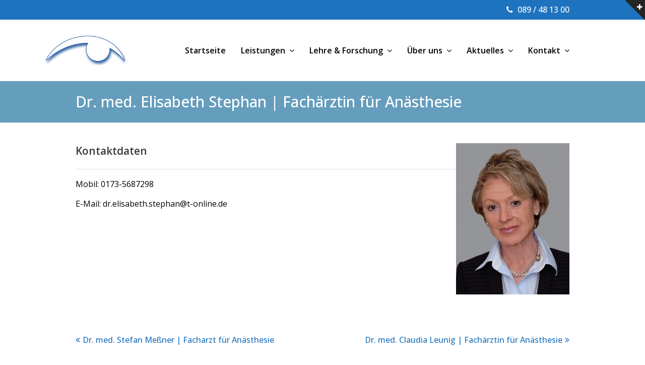

--- FILE ---
content_type: text/html; charset=UTF-8
request_url: https://www.makula-netzhaut-zentrum-muenchen.de/team/dr-stephan
body_size: 12897
content:
<!DOCTYPE html>
<html lang="de" itemscope itemtype="http://schema.org/WebPage">
<head>
<meta charset="UTF-8">
<link rel="profile" href="http://gmpg.org/xfn/11">
	<script type="text/javascript">
		/* Google Analytics Opt-Out by WP-Buddy | https://wp-buddy.com/products/plugins/google-analytics-opt-out */
						var gaoop_property = 'UA-109058309-1';
		var gaoop_disable_strs = ['ga-disable-' + gaoop_property];
				for (var index = 0; index < disableStrs.length; index++) {
			if (document.cookie.indexOf(disableStrs[index] + '=true') > -1) {
				window[disableStrs[index]] = true; // for Monster Insights
			}
		}

		function gaoop_analytics_optout() {
			for (var index = 0; index < disableStrs.length; index++) {
				document.cookie = disableStrs[index] + '=true; expires=Thu, 31 Dec 2099 23:59:59 UTC; SameSite=Strict; path=/';
				window[disableStrs[index]] = true; // for Monster Insights
			}
			alert('Vielen Dank. Wir haben ein Cookie gesetzt damit Google Analytics bei Deinem nächsten Besuch keine Daten mehr sammeln kann.');		}
			</script>
	<meta name='robots' content='index, follow, max-image-preview:large, max-snippet:-1, max-video-preview:-1' />
<meta name="viewport" content="width=device-width, initial-scale=1">
<meta name="generator" content="Total WordPress Theme 4.4" />
<meta http-equiv="X-UA-Compatible" content="IE=edge" />

	<!-- This site is optimized with the Yoast SEO plugin v22.8 - https://yoast.com/wordpress/plugins/seo/ -->
	<title>Dr. med. Elisabeth Stephan | Fachärztin für Anästhesie | Augenärzte am Dom | Makula Netzhaut Zentrum München</title>
	<meta name="description" content="Kontaktdaten Mobil: 0173-5687298 E-Mail: dr.elisabeth.stephan@t-online.de -- NORMAL --" />
	<link rel="canonical" href="https://www.makula-netzhaut-zentrum-muenchen.de/team/dr-stephan" />
	<meta property="og:locale" content="de_DE" />
	<meta property="og:type" content="article" />
	<meta property="og:title" content="Dr. med. Elisabeth Stephan | Fachärztin für Anästhesie | Augenärzte am Dom | Makula Netzhaut Zentrum München" />
	<meta property="og:description" content="Kontaktdaten Mobil: 0173-5687298 E-Mail: dr.elisabeth.stephan@t-online.de &#8212; NORMAL &#8212;" />
	<meta property="og:url" content="https://www.makula-netzhaut-zentrum-muenchen.de/team/dr-stephan" />
	<meta property="og:site_name" content="Augenärzte am Dom | Makula Netzhaut Zentrum München" />
	<meta property="article:modified_time" content="2018-08-09T08:38:55+00:00" />
	<meta property="og:image" content="https://www.makula-netzhaut-zentrum-muenchen.de/wp-content/uploads/2018/07/Bild-Dr.-Stephan.jpg" />
	<meta property="og:image:width" content="1602" />
	<meta property="og:image:height" content="2136" />
	<meta property="og:image:type" content="image/jpeg" />
	<meta name="twitter:card" content="summary_large_image" />
	<script type="application/ld+json" class="yoast-schema-graph">{"@context":"https://schema.org","@graph":[{"@type":"WebPage","@id":"https://www.makula-netzhaut-zentrum-muenchen.de/team/dr-stephan","url":"https://www.makula-netzhaut-zentrum-muenchen.de/team/dr-stephan","name":"Dr. med. Elisabeth Stephan | Fachärztin für Anästhesie | Augenärzte am Dom | Makula Netzhaut Zentrum München","isPartOf":{"@id":"https://www.makula-netzhaut-zentrum-muenchen.de/#website"},"primaryImageOfPage":{"@id":"https://www.makula-netzhaut-zentrum-muenchen.de/team/dr-stephan#primaryimage"},"image":{"@id":"https://www.makula-netzhaut-zentrum-muenchen.de/team/dr-stephan#primaryimage"},"thumbnailUrl":"https://www.makula-netzhaut-zentrum-muenchen.de/wp-content/uploads/2018/07/Bild-Dr.-Stephan.jpg","datePublished":"2017-11-24T21:26:36+00:00","dateModified":"2018-08-09T08:38:55+00:00","breadcrumb":{"@id":"https://www.makula-netzhaut-zentrum-muenchen.de/team/dr-stephan#breadcrumb"},"inLanguage":"de","potentialAction":[{"@type":"ReadAction","target":["https://www.makula-netzhaut-zentrum-muenchen.de/team/dr-stephan"]}]},{"@type":"ImageObject","inLanguage":"de","@id":"https://www.makula-netzhaut-zentrum-muenchen.de/team/dr-stephan#primaryimage","url":"https://www.makula-netzhaut-zentrum-muenchen.de/wp-content/uploads/2018/07/Bild-Dr.-Stephan.jpg","contentUrl":"https://www.makula-netzhaut-zentrum-muenchen.de/wp-content/uploads/2018/07/Bild-Dr.-Stephan.jpg","width":1602,"height":2136},{"@type":"BreadcrumbList","@id":"https://www.makula-netzhaut-zentrum-muenchen.de/team/dr-stephan#breadcrumb","itemListElement":[{"@type":"ListItem","position":1,"name":"Startseite","item":"https://www.makula-netzhaut-zentrum-muenchen.de/"},{"@type":"ListItem","position":2,"name":"Augenärzte","item":"https://www.makula-netzhaut-zentrum-muenchen.de/augenaerzte"},{"@type":"ListItem","position":3,"name":"Dr. med. Elisabeth Stephan | Fachärztin für Anästhesie"}]},{"@type":"WebSite","@id":"https://www.makula-netzhaut-zentrum-muenchen.de/#website","url":"https://www.makula-netzhaut-zentrum-muenchen.de/","name":"Augenärzte am Dom | Makula Netzhaut Zentrum München","description":"Makula Netzhaut Zentrum München","publisher":{"@id":"https://www.makula-netzhaut-zentrum-muenchen.de/#organization"},"potentialAction":[{"@type":"SearchAction","target":{"@type":"EntryPoint","urlTemplate":"https://www.makula-netzhaut-zentrum-muenchen.de/?s={search_term_string}"},"query-input":"required name=search_term_string"}],"inLanguage":"de"},{"@type":"Organization","@id":"https://www.makula-netzhaut-zentrum-muenchen.de/#organization","name":"Augenärzte am Dom | Makula Netzhaut Zentrum München","url":"https://www.makula-netzhaut-zentrum-muenchen.de/","logo":{"@type":"ImageObject","inLanguage":"de","@id":"https://www.makula-netzhaut-zentrum-muenchen.de/#/schema/logo/image/","url":"https://www.makula-netzhaut-zentrum-muenchen.de/wp-content/uploads/2021/12/makula-netzhauszentrum-muenchen.png","contentUrl":"https://www.makula-netzhaut-zentrum-muenchen.de/wp-content/uploads/2021/12/makula-netzhauszentrum-muenchen.png","width":455,"height":172,"caption":"Augenärzte am Dom | Makula Netzhaut Zentrum München"},"image":{"@id":"https://www.makula-netzhaut-zentrum-muenchen.de/#/schema/logo/image/"}}]}</script>
	<!-- / Yoast SEO plugin. -->


<link rel='dns-prefetch' href='//www.makula-netzhaut-zentrum-muenchen.de' />
<link rel='dns-prefetch' href='//fonts.googleapis.com' />
<link rel="alternate" type="application/rss+xml" title="Augenärzte am Dom | Makula Netzhaut Zentrum München &raquo; Feed" href="https://www.makula-netzhaut-zentrum-muenchen.de/feed" />
<link rel="alternate" type="application/rss+xml" title="Augenärzte am Dom | Makula Netzhaut Zentrum München &raquo; Kommentar-Feed" href="https://www.makula-netzhaut-zentrum-muenchen.de/comments/feed" />
		<!-- This site uses the Google Analytics by ExactMetrics plugin v7.27.0 - Using Analytics tracking - https://www.exactmetrics.com/ -->
		<!-- Note: ExactMetrics is not currently configured on this site. The site owner needs to authenticate with Google Analytics in the ExactMetrics settings panel. -->
					<!-- No tracking code set -->
				<!-- / Google Analytics by ExactMetrics -->
		<link rel='stylesheet' id='js_composer_front-css' href='https://www.makula-netzhaut-zentrum-muenchen.de/wp-content/plugins/js_composer/assets/css/js_composer.min.css?ver=5.2.1' type='text/css' media='all' />
<link rel='stylesheet' id='contact-form-7-css' href='https://www.makula-netzhaut-zentrum-muenchen.de/wp-content/plugins/contact-form-7/includes/css/styles.css?ver=5.5.6' type='text/css' media='all' />
<link rel='stylesheet' id='rs-plugin-settings-css' href='https://www.makula-netzhaut-zentrum-muenchen.de/wp-content/plugins/revslider/public/assets/css/settings.css?ver=5.4.5.2' type='text/css' media='all' />
<style id='rs-plugin-settings-inline-css' type='text/css'>
#rs-demo-id {}
</style>
<link rel='stylesheet' id='wpex-style-css' href='https://www.makula-netzhaut-zentrum-muenchen.de/wp-content/themes/Total/style.css?ver=4.4' type='text/css' media='all' />
<link rel='stylesheet' id='wpex-google-font-open-sans-css' href='//fonts.googleapis.com/css?family=Open+Sans%3A100%2C200%2C300%2C400%2C500%2C600%2C700%2C800%2C900%2C100i%2C200i%2C300i%2C400i%2C500i%2C600i%2C700i%2C800i%2C900i&#038;subset=latin&#038;ver=6.5.7' type='text/css' media='all' />
<link rel='stylesheet' id='wpex-visual-composer-css' href='https://www.makula-netzhaut-zentrum-muenchen.de/wp-content/themes/Total/assets/css/wpex-visual-composer.css?ver=4.4' type='text/css' media='all' />
<link rel='stylesheet' id='wpex-visual-composer-extend-css' href='https://www.makula-netzhaut-zentrum-muenchen.de/wp-content/themes/Total/assets/css/wpex-visual-composer-extend.css?ver=4.4' type='text/css' media='all' />
<!--[if IE 8]>
<link rel='stylesheet' id='wpex-ie8-css' href='https://www.makula-netzhaut-zentrum-muenchen.de/wp-content/themes/Total/assets/css/wpex-ie8.css?ver=4.4' type='text/css' media='all' />
<![endif]-->
<!--[if IE 9]>
<link rel='stylesheet' id='wpex-ie9-css' href='https://www.makula-netzhaut-zentrum-muenchen.de/wp-content/themes/Total/assets/css/wpex-ie9.css?ver=4.4' type='text/css' media='all' />
<![endif]-->
<link rel='stylesheet' id='wpex-responsive-css' href='https://www.makula-netzhaut-zentrum-muenchen.de/wp-content/themes/Total/assets/css/wpex-responsive.css?ver=4.4' type='text/css' media='all' />
<script type="text/javascript" src="https://www.makula-netzhaut-zentrum-muenchen.de/wp-includes/js/jquery/jquery.min.js?ver=3.7.1" id="jquery-core-js"></script>
<script type="text/javascript" src="https://www.makula-netzhaut-zentrum-muenchen.de/wp-includes/js/jquery/jquery-migrate.min.js?ver=3.4.1" id="jquery-migrate-js"></script>
<script type="text/javascript" src="https://www.makula-netzhaut-zentrum-muenchen.de/wp-content/plugins/revslider/public/assets/js/jquery.themepunch.tools.min.js?ver=5.4.5.2" id="tp-tools-js"></script>
<script type="text/javascript" src="https://www.makula-netzhaut-zentrum-muenchen.de/wp-content/plugins/revslider/public/assets/js/jquery.themepunch.revolution.min.js?ver=5.4.5.2" id="revmin-js"></script>
<!--[if lt IE 9]>
<script type="text/javascript" src="https://www.makula-netzhaut-zentrum-muenchen.de/wp-content/themes/Total/assets/js/dynamic/html5.js?ver=4.4" id="wpex-html5shiv-js"></script>
<![endif]-->
<link rel="https://api.w.org/" href="https://www.makula-netzhaut-zentrum-muenchen.de/wp-json/" /><link rel="EditURI" type="application/rsd+xml" title="RSD" href="https://www.makula-netzhaut-zentrum-muenchen.de/xmlrpc.php?rsd" />
<meta name="generator" content="WordPress 6.5.7" />
<link rel='shortlink' href='https://www.makula-netzhaut-zentrum-muenchen.de/?p=5491' />
<link rel="alternate" type="application/json+oembed" href="https://www.makula-netzhaut-zentrum-muenchen.de/wp-json/oembed/1.0/embed?url=https%3A%2F%2Fwww.makula-netzhaut-zentrum-muenchen.de%2Fteam%2Fdr-stephan" />
<link rel="alternate" type="text/xml+oembed" href="https://www.makula-netzhaut-zentrum-muenchen.de/wp-json/oembed/1.0/embed?url=https%3A%2F%2Fwww.makula-netzhaut-zentrum-muenchen.de%2Fteam%2Fdr-stephan&#038;format=xml" />
<style type="text/css">/** Google Analytics Opt Out Custom CSS **/.gaoop {color: #ffffff; line-height: 2; position: fixed; bottom: 0; left: 0; width: 100%; -webkit-box-shadow: 0 4px 15px rgba(0, 0, 0, 0.4); -moz-box-shadow: 0 4px 15px rgba(0, 0, 0, 0.4); box-shadow: 0 4px 15px rgba(0, 0, 0, 0.4); background-color: #0E90D2; padding: 1rem; margin: 0; display: flex; align-items: center; justify-content: space-between; } .gaoop-hidden {display: none; } .gaoop-checkbox:checked + .gaoop {width: auto; right: 0; left: auto; opacity: 0.5; ms-filter: "progid:DXImageTransform.Microsoft.Alpha(Opacity=50)"; filter: alpha(opacity=50); -moz-opacity: 0.5; -khtml-opacity: 0.5; } .gaoop-checkbox:checked + .gaoop .gaoop-close-icon {display: none; } .gaoop-checkbox:checked + .gaoop .gaoop-opt-out-content {display: none; } input.gaoop-checkbox {display: none; } .gaoop a {color: #67C2F0; text-decoration: none; } .gaoop a:hover {color: #ffffff; text-decoration: underline; } .gaoop-info-icon {margin: 0; padding: 0; cursor: pointer; } .gaoop svg {position: relative; margin: 0; padding: 0; width: auto; height: 25px; } .gaoop-close-icon {cursor: pointer; position: relative; opacity: 0.5; ms-filter: "progid:DXImageTransform.Microsoft.Alpha(Opacity=50)"; filter: alpha(opacity=50); -moz-opacity: 0.5; -khtml-opacity: 0.5; margin: 0; padding: 0; text-align: center; vertical-align: top; display: inline-block; } .gaoop-close-icon:hover {z-index: 1; opacity: 1; ms-filter: "progid:DXImageTransform.Microsoft.Alpha(Opacity=100)"; filter: alpha(opacity=100); -moz-opacity: 1; -khtml-opacity: 1; } .gaoop_closed .gaoop-opt-out-link, .gaoop_closed .gaoop-close-icon {display: none; } .gaoop_closed:hover {opacity: 1; ms-filter: "progid:DXImageTransform.Microsoft.Alpha(Opacity=100)"; filter: alpha(opacity=100); -moz-opacity: 1; -khtml-opacity: 1; } .gaoop_closed .gaoop-opt-out-content {display: none; } .gaoop_closed .gaoop-info-icon {width: 100%; } .gaoop-opt-out-content {display: inline-block; vertical-align: top; } </style><!-- Retina Logo --><script type="text/javascript">jQuery(function($){if ( window.devicePixelRatio >= 2 ) {$("#site-logo img.logo-img").attr("src","https://www.makula-netzhaut-zentrum-muenchen.de/wp-content/uploads/2021/12/makula-netzhauszentrum-muenchen.png" ).css("max-height","60px");}});</script>
<link rel="shortcut icon" href="https://www.makula-netzhaut-zentrum-muenchen.de/wp-content/uploads/2023/10/makula-netzhautzentrum-muenchen.png">
<link rel="apple-touch-icon" href="">
<link rel="apple-touch-icon" sizes="76x76" href="">
<link rel="apple-touch-icon" sizes="120x120" href="">
<link rel="apple-touch-icon" sizes="114x114" href=""><meta name="generator" content="Powered by Visual Composer - drag and drop page builder for WordPress."/>
<!--[if lte IE 9]><link rel="stylesheet" type="text/css" href="https://www.makula-netzhaut-zentrum-muenchen.de/wp-content/plugins/js_composer/assets/css/vc_lte_ie9.min.css" media="screen"><![endif]--><script type="text/javascript">function setREVStartSize(e){
				try{ var i=jQuery(window).width(),t=9999,r=0,n=0,l=0,f=0,s=0,h=0;					
					if(e.responsiveLevels&&(jQuery.each(e.responsiveLevels,function(e,f){f>i&&(t=r=f,l=e),i>f&&f>r&&(r=f,n=e)}),t>r&&(l=n)),f=e.gridheight[l]||e.gridheight[0]||e.gridheight,s=e.gridwidth[l]||e.gridwidth[0]||e.gridwidth,h=i/s,h=h>1?1:h,f=Math.round(h*f),"fullscreen"==e.sliderLayout){var u=(e.c.width(),jQuery(window).height());if(void 0!=e.fullScreenOffsetContainer){var c=e.fullScreenOffsetContainer.split(",");if (c) jQuery.each(c,function(e,i){u=jQuery(i).length>0?u-jQuery(i).outerHeight(!0):u}),e.fullScreenOffset.split("%").length>1&&void 0!=e.fullScreenOffset&&e.fullScreenOffset.length>0?u-=jQuery(window).height()*parseInt(e.fullScreenOffset,0)/100:void 0!=e.fullScreenOffset&&e.fullScreenOffset.length>0&&(u-=parseInt(e.fullScreenOffset,0))}f=u}else void 0!=e.minHeight&&f<e.minHeight&&(f=e.minHeight);e.c.closest(".rev_slider_wrapper").css({height:f})					
				}catch(d){console.log("Failure at Presize of Slider:"+d)}
			};</script>
		<style type="text/css" id="wp-custom-css">
			/* Füge deinen eigenen CSS-Code nach diesem Kommentar hinter dem abschließenden Schrägstrich ein. Klicke auf das Hilfe-Symbol oben,um mehr zu erfahren. *//* Page Header */.page-header .page-header-table-cell{padding:0;text-align:left}.page-header .page-header-title{width:100%}.page-header .page-header-title span{font-weight:500}.page-header .page-header-table-cell div.page-subheading{font-size:3rem}.staff-social{display:none}.staff-entry-media{border-radius:50%}/* .page-id-839 #site-logo{visibility:hidden}*/@media (max-width:959px){#site-logo{margin-left:15%;transform:translate(-25%,0px)}}@media (min-width:959px){#site-logo{margin-left:-60px}}		</style>
		<noscript><style type="text/css"> .wpb_animate_when_almost_visible { opacity: 1; }</style></noscript><style type="text/css" data-type="wpex-css" id="wpex-css">/*ACCENT COLOR*/.wpex-carousel-woocommerce .wpex-carousel-entry-details,a,.wpex-accent-color,#site-navigation .dropdown-menu a:hover,#site-navigation .dropdown-menu >.current-menu-item >a,#site-navigation .dropdown-menu >.current-menu-parent >a,h1 a:hover,h2 a:hover,a:hover h2,h3 a:hover,h4 a:hover,h5 a:hover,h6 a:hover,.entry-title a:hover,.modern-menu-widget a:hover,.theme-button.outline,.theme-button.clean{color:#1e73be}.vcex-skillbar-bar,.vcex-icon-box.style-five.link-wrap:hover,.vcex-icon-box.style-four.link-wrap:hover,.vcex-recent-news-date span.month,.vcex-pricing.featured .vcex-pricing-header,.vcex-testimonials-fullslider .sp-button:hover,.vcex-testimonials-fullslider .sp-selected-button,.vcex-social-links a:hover,.vcex-testimonials-fullslider.light-skin .sp-button:hover,.vcex-testimonials-fullslider.light-skin .sp-selected-button,.vcex-divider-dots span,.vcex-testimonials-fullslider .sp-button.sp-selected-button,.vcex-testimonials-fullslider .sp-button:hover,.wpex-accent-bg,.background-highlight,input[type="submit"],.theme-button,button,.theme-button.outline:hover,.active .theme-button,.theme-button.active,#main .tagcloud a:hover,.post-tags a:hover,.wpex-carousel .owl-dot.active,.navbar-style-one .menu-button >a >span.link-inner,.wpex-carousel .owl-prev,.wpex-carousel .owl-next,body #header-two-search #header-two-search-submit,.theme-button:hover,.modern-menu-widget li.current-menu-item a,#sidebar .widget_nav_menu .current-menu-item >a,#wp-calendar caption,#site-scroll-top:hover,input[type="submit"]:hover,button:hover,.wpex-carousel .owl-prev:hover,.wpex-carousel .owl-next:hover,#site-navigation .menu-button >a >span.link-inner,#site-navigation .menu-button >a >span.link-inner:hover,.navbar-style-six .dropdown-menu >.current-menu-item >a,.navbar-style-six .dropdown-menu >.current-menu-parent >a,#wpex-sfb-l,#wpex-sfb-r,#wpex-sfb-t,#wpex-sfb-b{background-color:#1e73be}.vcex-heading-bottom-border-w-color .vcex-heading-inner{border-bottom-color:#1e73be}.wpb_tabs.tab-style-alternative-two .wpb_tabs_nav li.ui-tabs-active a{border-bottom-color:#1e73be}.theme-button.outline{border-color:#1e73be}#searchform-dropdown{border-color:#1e73be}.toggle-bar-btn:hover{border-top-color:#1e73be;border-right-color:#1e73be}body #site-navigation-wrap.nav-dropdown-top-border .dropdown-menu >li >ul{border-top-color:#1e73be}.theme-heading.border-w-color span.text{border-bottom-color:#1e73be}/*BORDER COLOR*//*BORDER COLOR*/.theme-heading span.text:after,#comments .comment-body,.centered-minimal-page-header,.theme-heading.border-w-color,#top-bar-wrap,.blog-entry.large-image-entry-style,.blog-entry.grid-entry-style .blog-entry-inner,.entries.left-thumbs .blog-entry.thumbnail-entry-style,.cpt-entry.span_1_of_1,ul .page-numbers a,a.page-numbers,span.page-numbers,.post-pagination,#main .wpex-widget-recent-posts-li:first-child,#main .widget_categories li:first-child,#main .widget_recent_entries li:first-child,#main .widget_archive li:first-child,#main .widget_recent_comments li:first-child,#main .widget_product_categories li:first-child,#main .widget_layered_nav li:first-child,#main .widget-recent-posts-icons li:first-child,#main .site-footer .widget_nav_menu li:first-child,#main .wpex-widget-recent-posts-li,#main .widget_categories li,#main .widget_recent_entries li,#main .widget_archive li,#main .widget_recent_comments li,#main .widget_product_categories li,#main .widget_layered_nav li,#main .widget-recent-posts-icons li,#main .site-footer .widget_nav_menu li,.modern-menu-widget,.modern-menu-widget li,.modern-menu-widget li ul,#sidebar .widget_nav_menu a,#sidebar .widget_nav_menu ul >li:first-child >a,.vcex-divider-solid,.vcex-blog-entry-details,.theme-button.minimal-border,.vcex-login-form,.vcex-recent-news-entry{border-color:#ffffff}.page-header{background-color:#659dbd !important}/*TYPOGRAPHY*/body{font-family:"Open Sans";font-weight:500;font-size:1.6em;color:#000000;line-height:1.2}.theme-button,input[type="submit"],button,#site-navigation .menu-button>a>span.link-inner,.woocommerce .button{font-weight:500}#top-bar-content{font-size:16px}#header-aside{color:#000000}#site-navigation .dropdown-menu a{font-weight:600;font-size:1.2 em;letter-spacing:0}#site-navigation .dropdown-menu ul a{font-weight:600}.page-header .page-header-title{font-size:3rem}.page-header .page-subheading{font-size:2rem;color:#ffffff;text-transform:uppercase}.blog-entry-title.entry-title a,.blog-entry-title.entry-title a:hover{color:#3a3a3a}body .single-post-title{color:#3a3a3a}h1,h2,h3,h4,h5,h6,.theme-heading,.page-header-title,.heading-typography,.widget-title,.wpex-widget-recent-posts-title,.comment-reply-title,.vcex-heading,.entry-title,.sidebar-box .widget-title,.search-entry h2{color:#000000}.theme-heading{color:#000000}.entry h1{font-weight:600;color:#000000}.entry h2{color:#3a3a3a}.footer-widget .widget-title{text-transform:uppercase}/*SITE BACKGROUND*/body{background-color:#ffffff!important}/*Logo Height*/#site-logo img{max-height:60px}/*CUSTOMIZER STYLING*/::selection{color:#4c89bf}::-moz-selection{color:#4c89bf}.page-header.wpex-supports-mods{padding-top:10px;padding-bottom:10px;background-color:#ffffff;border-top-color:#ffffff;border-bottom-color:#ffffff}.page-header{margin-bottom:10px}.page-header.wpex-supports-mods .page-header-title{color:#000000}#site-scroll-top{width:50px;height:50px;line-height:50px;font-size:20px;color:#ffffff;background-color:#1e73be}#site-scroll-top:hover{color:#ffffff;background-color:#8fc1e2}.post-pagination a{color:#1e73be}a,h1 a:hover,h2 a:hover,h3 a:hover,h4 a:hover,h5 a:hover,h6 a:hover,.entry-title a:hover,.woocommerce .woocommerce-error a.button,.woocommerce .woocommerce-info a.button,.woocommerce .woocommerce-message a.button{color:#1e73be}.theme-button,input[type="submit"],button,#site-navigation .menu-button >a >span.link-inner{background:#1e73be}#top-bar-wrap{background-color:#1e73be;color:#ffffff}.wpex-top-bar-sticky{background-color:#1e73be}#top-bar-content strong{color:#ffffff}#top-bar-content a{color:#ffffff}#top-bar-social-alt a{color:#ffffff}#top-bar-content a:hover{color:#ffffff}#top-bar-social-alt a:hover{color:#ffffff}#top-bar{padding-top:10px;padding-bottom:10px}#site-navigation .dropdown-menu >li >a{color:#000000}#site-navigation .dropdown-menu >li >a:hover{color:#373542}#site-navigation .dropdown-menu >.current-menu-item >a,#site-navigation .dropdown-menu >.current-menu-parent >a,#site-navigation .dropdown-menu >.current-menu-item >a:hover,#site-navigation .dropdown-menu >.current-menu-parent >a:hover{color:#ffffff!important}#site-navigation .dropdown-menu >li >a:hover >span.link-inner{background-color:#1e73be}#site-navigation .dropdown-menu >.current-menu-item >a >span.link-inner,#site-navigation .dropdown-menu >.current-menu-parent >a >span.link-inner,#site-navigation .dropdown-menu >.current-menu-item >a:hover >span.link-inner,#site-navigation .dropdown-menu >.current-menu-parent >a:hover >span.link-inner{background-color:#1e73be}#site-header #site-navigation .dropdown-menu ul{background-color:#e8e8e8;border-color:#ffffff}#site-header #site-navigation .dropdown-menu ul li{border-color:#ffffff}#site-header #site-navigation .dropdown-menu ul li a{border-color:#ffffff}#site-header #site-navigation .dropdown-menu ul >li >a{color:#000000}#site-header #site-navigation .dropdown-menu ul >li >a:hover{background-color:#1e73be}#site-header #site-navigation .dropdown-menu ul >.current-menu-item >a{color:#000000}#searchform-dropdown{border-top-color:#ffffff}#sidr-main{background-color:#ffffff}.sidr a,.sidr-class-dropdown-toggle{color:#000000}.sidr a:hover,.sidr-class-dropdown-toggle:hover,.sidr-class-dropdown-toggle .fa,.sidr-class-menu-item-has-children.active >a,.sidr-class-menu-item-has-children.active >a >.sidr-class-dropdown-toggle{color:#5085a5}#sidebar{padding:0 0 0 0}.entries.left-thumbs .blog-entry .entry-media{width:20%}.entries.left-thumbs .blog-entry .entry-details{width:50%}#footer-callout .theme-button{border-radius:3px!important}#footer{background-color:#ffffff;color:#818181}#footer p{color:#818181}#footer li a:before{color:#818181}#footer .widget-recent-posts-icons li .fa{color:#818181}#footer li{border-color:#818181}#footer #wp-calendar thead th{border-color:#818181}#footer #wp-calendar tbody td{border-color:#818181}#footer a{color:#818181}#footer a:hover{color:#8fc1e2}.footer-widget .widget-title{color:#818181}#footer-bottom{background:#efefef;color:#818181}#footer-bottom p{color:#818181}.vc_column-inner{margin-bottom:40px}</style></head>

<!-- Begin Body -->
<body class="staff-template-default single single-staff postid-5491 wp-custom-logo wpex-theme wpex-responsive full-width-main-layout no-composer wpex-live-site content-full-width has-topbar sidebar-widget-icons hasnt-overlay-header wpex-mobile-toggle-menu-icon_buttons has-mobile-menu comment-avatars-disabled wpb-js-composer js-comp-ver-5.2.1 vc_responsive">


<a href="#content" class="skip-to-content local-scroll-link">skip to Main Content</a><span data-ls_id="#site_top"></span><a href="#" class="toggle-bar-btn fade-toggle open-togglebar hidden-phone" aria-hidden="true" data-icon="fa fa-plus" data-icon-hover="fa fa-minus"><span class="fa fa-plus"></span></a>
<div id="toggle-bar-wrap" class="wpex-clr toggle-bar-overlay toggle-bar-fade hidden-phone">
	<div id="toggle-bar" class="container wpex-clr">
			</div><!-- #toggle-bar -->
</div><!-- #toggle-bar-wrap -->
<div id="outer-wrap" class="clr">

	
	<div id="wrap" class="clr">

		

	<div id="top-bar-wrap" class="clr">
		<div id="top-bar" class="clr container">
			
	<div id="top-bar-content" class="wpex-clr has-content top-bar-right">

		
		
			<span style="white-space:nowrap;">
<span class="fa fa-phone"  style="color: #ffffff;margin-left: 20px;margin-right: 5px;"></span> 
<a href="tel:089481300">089 / 48 13 00</a>
</span>
		
	</div><!-- #top-bar-content -->

		</div><!-- #top-bar -->
	</div><!-- #top-bar-wrap -->



<header id="site-header" class="header-one fixed-scroll wpex-dropdown-style-minimal wpex-dropdowns-shadow-one dyn-styles clr" itemscope="itemscope" itemtype="http://schema.org/WPHeader">

	
	<div id="site-header-inner" class="container clr">

		
<div id="site-logo" class="site-branding clr header-one-logo">
	<div id="site-logo-inner" class="clr">
									<a href="https://www.makula-netzhaut-zentrum-muenchen.de/" title="Augenärzte am Dom | Makula Netzhaut Zentrum München" rel="home" class="main-logo"><img src="https://www.makula-netzhaut-zentrum-muenchen.de/wp-content/uploads/2021/12/makula-netzhauszentrum-muenchen.png" alt="Augenärzte am Dom | Makula Netzhaut Zentrum München" class="logo-img" data-no-retina /></a>
											</div><!-- #site-logo-inner -->
</div><!-- #site-logo -->
	
	<div id="site-navigation-wrap" class="navbar-style-one wpex-dropdowns-caret clr">

		<nav id="site-navigation" class="navigation main-navigation clr" itemscope="itemscope" itemtype="http://schema.org/SiteNavigationElement">

			
				<ul id="menu-main" class="dropdown-menu sf-menu"><li id="menu-item-6086" class="menu-item menu-item-type-custom menu-item-object-custom menu-item-home menu-item-6086"><a href="https://www.makula-netzhaut-zentrum-muenchen.de"><span class="link-inner">Startseite</span></a></li>
<li id="menu-item-6563" class="menu-item menu-item-type-custom menu-item-object-custom menu-item-has-children dropdown menu-item-6563"><a href="https://www.makula-netzhaut-zentrum-muenchen.de/leistungen"><span class="link-inner">Leistungen <span class="nav-arrow top-level fa fa-angle-down"></span></span></a>
<ul class="sub-menu">
	<li id="menu-item-4727" class="menu-item menu-item-type-post_type menu-item-object-page menu-item-has-children dropdown menu-item-4727"><a href="https://www.makula-netzhaut-zentrum-muenchen.de/erkrankungen"><span class="link-inner">Erkrankungen<span class="nav-arrow second-level fa fa-angle-right"></span></span></a>
	<ul class="sub-menu">
		<li id="menu-item-5610" class="menu-item menu-item-type-post_type menu-item-object-portfolio menu-item-5610"><a href="https://www.makula-netzhaut-zentrum-muenchen.de/leistungen/makuladegeneration-muenchen"><span class="link-inner">Altersbedingte Makuladegeneration</span></a></li>
		<li id="menu-item-5611" class="menu-item menu-item-type-post_type menu-item-object-portfolio menu-item-5611"><a href="https://www.makula-netzhaut-zentrum-muenchen.de/leistungen/diabetische-netzhauterkrankung"><span class="link-inner">Diabetische Netzhauterkrankung</span></a></li>
		<li id="menu-item-5612" class="menu-item menu-item-type-post_type menu-item-object-portfolio menu-item-5612"><a href="https://www.makula-netzhaut-zentrum-muenchen.de/leistungen/membranbildung-der-netzhaut"><span class="link-inner">Membranbildung der Netzhaut</span></a></li>
		<li id="menu-item-5613" class="menu-item menu-item-type-post_type menu-item-object-portfolio menu-item-5613"><a href="https://www.makula-netzhaut-zentrum-muenchen.de/leistungen/lochbildung-der-makula"><span class="link-inner">Lochbildung der Makula</span></a></li>
		<li id="menu-item-5614" class="menu-item menu-item-type-post_type menu-item-object-portfolio menu-item-5614"><a href="https://www.makula-netzhaut-zentrum-muenchen.de/leistungen/durchblutungsstoerungen-der-netzhaut"><span class="link-inner">Durchblutungsstörungen der Netzhaut</span></a></li>
		<li id="menu-item-5615" class="menu-item menu-item-type-post_type menu-item-object-portfolio menu-item-5615"><a href="https://www.makula-netzhaut-zentrum-muenchen.de/leistungen/netzhautabloesung-muenchen"><span class="link-inner">Netzhautablösung</span></a></li>
		<li id="menu-item-5616" class="menu-item menu-item-type-post_type menu-item-object-portfolio menu-item-5616"><a href="https://www.makula-netzhaut-zentrum-muenchen.de/leistungen/retinopathia-centralis-serosa"><span class="link-inner">Retinopathia centralis serosa</span></a></li>
		<li id="menu-item-5623" class="menu-item menu-item-type-post_type menu-item-object-portfolio menu-item-5623"><a href="https://www.makula-netzhaut-zentrum-muenchen.de/leistungen/seltene-netzhauterkrankungen"><span class="link-inner">Seltene Netzhauterkrankungen</span></a></li>
	</ul>
</li>
	<li id="menu-item-5500" class="menu-item menu-item-type-post_type menu-item-object-page menu-item-has-children dropdown menu-item-5500"><a href="https://www.makula-netzhaut-zentrum-muenchen.de/diagnostik"><span class="link-inner">Diagnostik<span class="nav-arrow second-level fa fa-angle-right"></span></span></a>
	<ul class="sub-menu">
		<li id="menu-item-5609" class="menu-item menu-item-type-post_type menu-item-object-portfolio menu-item-5609"><a href="https://www.makula-netzhaut-zentrum-muenchen.de/leistungen/multi-color-bildgebung"><span class="link-inner">Multi-Color-Bildgebung</span></a></li>
		<li id="menu-item-5608" class="menu-item menu-item-type-post_type menu-item-object-portfolio menu-item-5608"><a href="https://www.makula-netzhaut-zentrum-muenchen.de/leistungen/optische-kohaerenz-tomographie-oct"><span class="link-inner">Optische Kohärenz-Tomographie (OCT)</span></a></li>
		<li id="menu-item-5607" class="menu-item menu-item-type-post_type menu-item-object-portfolio menu-item-5607"><a href="https://www.makula-netzhaut-zentrum-muenchen.de/leistungen/blue-peak-autofluoreszenz"><span class="link-inner">Blue-Peak-Autofluoreszenz</span></a></li>
		<li id="menu-item-5606" class="menu-item menu-item-type-post_type menu-item-object-portfolio menu-item-5606"><a href="https://www.makula-netzhaut-zentrum-muenchen.de/leistungen/scanning-laser-angiographie"><span class="link-inner">Scanning-Laser-Angiographie</span></a></li>
		<li id="menu-item-5597" class="menu-item menu-item-type-post_type menu-item-object-portfolio menu-item-5597"><a href="https://www.makula-netzhaut-zentrum-muenchen.de/leistungen/angiographie"><span class="link-inner">Dynamische Aderhaut-Angiographie</span></a></li>
		<li id="menu-item-5605" class="menu-item menu-item-type-post_type menu-item-object-portfolio menu-item-5605"><a href="https://www.makula-netzhaut-zentrum-muenchen.de/leistungen/durchblutungsmessung"><span class="link-inner">Durchblutungsmessung</span></a></li>
		<li id="menu-item-5604" class="menu-item menu-item-type-post_type menu-item-object-portfolio menu-item-5604"><a href="https://www.makula-netzhaut-zentrum-muenchen.de/leistungen/ultra-widefield-imaging"><span class="link-inner">Ultra-Widefield-Imaging</span></a></li>
		<li id="menu-item-5603" class="menu-item menu-item-type-post_type menu-item-object-portfolio menu-item-5603"><a href="https://www.makula-netzhaut-zentrum-muenchen.de/leistungen/elektro-und-sinnesphysiologie"><span class="link-inner">Elektro- und Sinnesphysiologie</span></a></li>
	</ul>
</li>
	<li id="menu-item-7157" class="menu-item menu-item-type-post_type menu-item-object-portfolio menu-item-7157"><a href="https://www.makula-netzhaut-zentrum-muenchen.de/leistungen/praezisionsmedizin"><span class="link-inner">Präzisionsmedizin</span></a></li>
	<li id="menu-item-5501" class="menu-item menu-item-type-post_type menu-item-object-page menu-item-has-children dropdown menu-item-5501"><a href="https://www.makula-netzhaut-zentrum-muenchen.de/therapie"><span class="link-inner">Therapie<span class="nav-arrow second-level fa fa-angle-right"></span></span></a>
	<ul class="sub-menu">
		<li id="menu-item-5599" class="menu-item menu-item-type-post_type menu-item-object-portfolio menu-item-5599"><a href="https://www.makula-netzhaut-zentrum-muenchen.de/leistungen/netzhaut-glaskoerper-operationen"><span class="link-inner">Netzhaut-Glaskörper-Operationen</span></a></li>
		<li id="menu-item-5594" class="menu-item menu-item-type-post_type menu-item-object-portfolio menu-item-5594"><a href="https://www.makula-netzhaut-zentrum-muenchen.de/leistungen/kombinierte-operationen"><span class="link-inner">Kombinierte Operationen von Netzhaut und grauem Star</span></a></li>
		<li id="menu-item-5602" class="menu-item menu-item-type-post_type menu-item-object-portfolio menu-item-5602"><a href="https://www.makula-netzhaut-zentrum-muenchen.de/leistungen/intraokulare-injektionen"><span class="link-inner">Intraokulare Injektionen</span></a></li>
		<li id="menu-item-5601" class="menu-item menu-item-type-post_type menu-item-object-portfolio menu-item-5601"><a href="https://www.makula-netzhaut-zentrum-muenchen.de/leistungen/photodynamische-therapie"><span class="link-inner">Photodynamische Therapie</span></a></li>
		<li id="menu-item-5595" class="menu-item menu-item-type-post_type menu-item-object-portfolio menu-item-5595"><a href="https://www.makula-netzhaut-zentrum-muenchen.de/leistungen/kombinierte-therapien"><span class="link-inner">Kombinierte Therapien</span></a></li>
		<li id="menu-item-5600" class="menu-item menu-item-type-post_type menu-item-object-portfolio menu-item-5600"><a href="https://www.makula-netzhaut-zentrum-muenchen.de/leistungen/lasertherapie"><span class="link-inner">Lasertherapie</span></a></li>
		<li id="menu-item-5596" class="menu-item menu-item-type-post_type menu-item-object-portfolio menu-item-5596"><a href="https://www.makula-netzhaut-zentrum-muenchen.de/leistungen/nachstar-therapie"><span class="link-inner">Nachstar-Therapie</span></a></li>
	</ul>
</li>
</ul>
</li>
<li id="menu-item-7456" class="menu-item menu-item-type-post_type menu-item-object-page menu-item-has-children dropdown menu-item-7456"><a href="https://www.makula-netzhaut-zentrum-muenchen.de/lehre-forschung"><span class="link-inner">Lehre &#038; Forschung <span class="nav-arrow top-level fa fa-angle-down"></span></span></a>
<ul class="sub-menu">
	<li id="menu-item-7458" class="menu-item menu-item-type-post_type menu-item-object-page menu-item-7458"><a href="https://www.makula-netzhaut-zentrum-muenchen.de/lehre"><span class="link-inner">Lehre</span></a></li>
	<li id="menu-item-7457" class="menu-item menu-item-type-post_type menu-item-object-page menu-item-7457"><a href="https://www.makula-netzhaut-zentrum-muenchen.de/forschung"><span class="link-inner">Forschung</span></a></li>
	<li id="menu-item-7205" class="menu-item menu-item-type-post_type menu-item-object-page menu-item-7205"><a href="https://www.makula-netzhaut-zentrum-muenchen.de/downloads"><span class="link-inner">Downloads &#038; Newsletter</span></a></li>
	<li id="menu-item-5719" class="menu-item menu-item-type-post_type menu-item-object-page menu-item-5719"><a href="https://www.makula-netzhaut-zentrum-muenchen.de/muenchner-angio-club"><span class="link-inner">Münchner Angio Club</span></a></li>
</ul>
</li>
<li id="menu-item-6562" class="menu-item menu-item-type-custom menu-item-object-custom menu-item-has-children dropdown menu-item-6562"><a href="https://www.makula-netzhaut-zentrum-muenchen.de/augenaerzte"><span class="link-inner">Über uns <span class="nav-arrow top-level fa fa-angle-down"></span></span></a>
<ul class="sub-menu">
	<li id="menu-item-6928" class="menu-item menu-item-type-custom menu-item-object-custom menu-item-has-children dropdown menu-item-6928"><a href="#"><span class="link-inner">Team<span class="nav-arrow second-level fa fa-angle-right"></span></span></a>
	<ul class="sub-menu">
		<li id="menu-item-4764" class="menu-item menu-item-type-post_type menu-item-object-page menu-item-4764"><a href="https://www.makula-netzhaut-zentrum-muenchen.de/augenaerzte"><span class="link-inner">Augenärzte</span></a></li>
		<li id="menu-item-6444" class="menu-item menu-item-type-post_type menu-item-object-page menu-item-6444"><a href="https://www.makula-netzhaut-zentrum-muenchen.de/fachaerzte-fuer-anaesthesie"><span class="link-inner">Fachärzte für Anästhesie</span></a></li>
		<li id="menu-item-6443" class="menu-item menu-item-type-post_type menu-item-object-page menu-item-6443"><a href="https://www.makula-netzhaut-zentrum-muenchen.de/fachangestellte-praxis"><span class="link-inner">Fachangestellte Praxis</span></a></li>
		<li id="menu-item-6442" class="menu-item menu-item-type-post_type menu-item-object-page menu-item-6442"><a href="https://www.makula-netzhaut-zentrum-muenchen.de/fachangestellte-op-zentrum"><span class="link-inner">Fachangestellte OP-Zentrum</span></a></li>
	</ul>
</li>
	<li id="menu-item-7809" class="menu-item menu-item-type-post_type menu-item-object-page menu-item-7809"><a href="https://www.makula-netzhaut-zentrum-muenchen.de/stellenangebote"><span class="link-inner">Stellenangebote</span></a></li>
	<li id="menu-item-5439" class="menu-item menu-item-type-post_type menu-item-object-page menu-item-5439"><a href="https://www.makula-netzhaut-zentrum-muenchen.de/makula-netzhaut-zentrum"><span class="link-inner">Makula-Netzhaut-Zentrum</span></a></li>
	<li id="menu-item-5453" class="menu-item menu-item-type-post_type menu-item-object-page menu-item-5453"><a href="https://www.makula-netzhaut-zentrum-muenchen.de/op-zentrum"><span class="link-inner">OP-Zentrum</span></a></li>
</ul>
</li>
<li id="menu-item-7677" class="menu-item menu-item-type-post_type menu-item-object-page current_page_parent menu-item-has-children dropdown menu-item-7677"><a href="https://www.makula-netzhaut-zentrum-muenchen.de/aktuelles"><span class="link-inner">Aktuelles <span class="nav-arrow top-level fa fa-angle-down"></span></span></a>
<ul class="sub-menu">
	<li id="menu-item-7690" class="menu-item menu-item-type-post_type menu-item-object-page current_page_parent menu-item-7690"><a href="https://www.makula-netzhaut-zentrum-muenchen.de/aktuelles"><span class="link-inner">Aktuelles</span></a></li>
</ul>
</li>
<li id="menu-item-7027" class="menu-item menu-item-type-custom menu-item-object-custom menu-item-has-children dropdown menu-item-7027"><a href="https://www.makula-netzhaut-zentrum-muenchen.de/praxis/"><span class="link-inner">Kontakt <span class="nav-arrow top-level fa fa-angle-down"></span></span></a>
<ul class="sub-menu">
	<li id="menu-item-7025" class="menu-item menu-item-type-post_type menu-item-object-page menu-item-7025"><a href="https://www.makula-netzhaut-zentrum-muenchen.de/praxis"><span class="link-inner">Praxis</span></a></li>
	<li id="menu-item-7024" class="menu-item menu-item-type-post_type menu-item-object-page menu-item-7024"><a href="https://www.makula-netzhaut-zentrum-muenchen.de/op-zentrum-kontakt"><span class="link-inner">OP-Zentrum</span></a></li>
</ul>
</li>
</ul>
			
		</nav><!-- #site-navigation -->

	</div><!-- #site-navigation-wrap -->

	

<div id="mobile-menu" class="clr wpex-mobile-menu-toggle wpex-hidden"><a href="#" class="mobile-menu-toggle"><span class="fa fa-navicon" aria-hidden="true"></span><span class="screen-reader-text">Open Mobile Menu</span></a></div><!-- #mobile-menu -->
	</div><!-- #site-header-inner -->

	
</header><!-- #header -->


		
		<main id="main" class="site-main clr">

			

<header class="page-header solid-color-page-header">
	
		
	<div class="page-header-inner container clr">
		<h1 class="page-header-title wpex-clr"><span>Dr. med. Elisabeth Stephan | Fachärztin für Anästhesie</span></h1>	</div><!-- .page-header-inner -->

	
</header><!-- .page-header -->


	<div id="content-wrap" class="container clr">

		
		<div id="primary" class="content-area clr">

			
			<div id="content" class="site-content clr">

				
				
<div id="single-blocks" class="wpex-clr">

	
<article class="single-staff-content entry clr" itemprop="text"><h2><img fetchpriority="high" decoding="async" class="size-medium wp-image-6699 alignright" src="http://www.makula-netzhaut-zentrum-muenchen.de/wp-content/uploads/2018/07/Bild-Dr.-Stephan-225x300.jpg" alt="" width="225" height="300" srcset="https://www.makula-netzhaut-zentrum-muenchen.de/wp-content/uploads/2018/07/Bild-Dr.-Stephan-225x300.jpg 225w, https://www.makula-netzhaut-zentrum-muenchen.de/wp-content/uploads/2018/07/Bild-Dr.-Stephan-768x1024.jpg 768w, https://www.makula-netzhaut-zentrum-muenchen.de/wp-content/uploads/2018/07/Bild-Dr.-Stephan.jpg 1602w" sizes="(max-width: 225px) 100vw, 225px" />Kontaktdaten<div class="vcex-module vcex-divider vcex-divider-solid" style="width:100%;margin-top:20px;margin-bottom:20px;border-top-width:1px;border-color:#dddddd;"></div></h2>
<p><span style="font-weight: 400;">Mobil:</span> <span style="font-weight: 400;">0173-5687298</span></p>
<p><span style="font-weight: 400;">E-Mail:</span> <span style="font-weight: 400;">dr.elisabeth.stephan@t-online.de</span></p>
<div id="sVim-command" style="bottom: 0px; display: none;">&#8212; NORMAL &#8212;</div>
</article>


</div><!-- #single-blocks -->
				
			</div><!-- #content -->

			
		</div><!-- #primary -->

		
	</div><!-- .container -->


            
	<div class="post-pagination-wrap clr">

		<ul class="post-pagination container clr">
			<li class="post-prev"><a href="https://www.makula-netzhaut-zentrum-muenchen.de/team/dr-messner" rel="next"><span class="fa fa-angle-double-left" aria-hidden="true"></span><span class="screen-reader-text">previous post: </span>Dr. med. Stefan Meßner | Facharzt für Anästhesie</a></li>			<li class="post-next"><a href="https://www.makula-netzhaut-zentrum-muenchen.de/team/dr-leunig" rel="prev"><span class="screen-reader-text">next post: </span>Dr. med. Claudia Leunig | Fachärztin für Anästhesie<span class="fa fa-angle-double-right" aria-hidden="true"></span></a></li>		</ul><!-- .post-post-pagination -->

	</div><!-- .post-pagination-wrap -->


        </main><!-- #main-content -->
                
        
        


    <footer id="footer" class="site-footer" itemscope="itemscope" itemtype="http://schema.org/WPFooter">

        
        <div id="footer-inner" class="site-footer-inner container clr">

            
<div id="footer-widgets" class="wpex-row clr gap-30">

		<div class="footer-box span_1_of_3 col col-1">
		<div id="text-6" class="footer-widget widget widget_text clr"><div class="widget-title">Anfahrt</div>			<div class="textwidget"><p>Makula Netzhaut Zentrum München<br />
Frauenplatz 10<br />
80331 München</p>
</div>
		</div>	</div><!-- .footer-one-box -->

			<div class="footer-box span_1_of_3 col col-2">
			<div id="text-7" class="footer-widget widget widget_text clr"><div class="widget-title">Kontakt</div>			<div class="textwidget"><p>0 89 / 48 13 00<br />
info@netzhaut-zentrum.de</p>
<div id="sVim-command" style="bottom: 0px; display: none;">&#8212; NORMAL &#8212;</div>
</div>
		</div>		</div><!-- .footer-one-box -->
		
			<div class="footer-box span_1_of_3 col col-3 ">
			<div id="wpex_simple_menu-3" class="footer-widget widget widget_wpex_simple_menu clr"><div class="widget-title">Rechtliche Informationen</div><div class="menu-footer-container"><ul id="menu-footer" class="menu"><li id="menu-item-4884" class="menu-item menu-item-type-post_type menu-item-object-page menu-item-4884"><a href="https://www.makula-netzhaut-zentrum-muenchen.de/impressum">Impressum</a></li>
<li id="menu-item-4885" class="menu-item menu-item-type-post_type menu-item-object-page menu-item-4885"><a href="https://www.makula-netzhaut-zentrum-muenchen.de/datenschutzerklaerung">Datenschutzerklärung</a></li>
</ul></div></div>		</div><!-- .footer-one-box -->
	
	
	
</div><!-- #footer-widgets -->
        </div><!-- #footer-widgets -->

        
    </footer><!-- #footer -->




<div id="footer-bottom" class="clr textcenter">
	<div id="footer-bottom-inner" class="container clr">
		
<div id="copyright" class="clr">
	© 2017 Ärzte am Dom | Makula Netzhaut Zentrum München</div><!-- #copyright -->	</div><!-- #footer-bottom-inner -->
</div><!-- #footer-bottom -->


    </div><!-- #wrap -->

    
</div><!-- .outer-wrap -->



<div id="mobile-menu-search" class="clr wpex-hidden">
	<form method="get" action="https://www.makula-netzhaut-zentrum-muenchen.de/" class="mobile-menu-searchform">
		<input type="search" name="s" autocomplete="off" placeholder="Suche" />
				<button type="submit" class="searchform-submit"><span class="fa fa-search"></span></button>
	</form>
</div><!-- #mobile-menu-search -->
<a href="#outer-wrap" id="site-scroll-top"><span class="fa fa-chevron-up" aria-hidden="true"></span><span class="screen-reader-text">Back To Top</span></a>			<div id="sidr-close"><a href="#sidr-close" class="toggle-sidr-close" aria-hidden="true"></a></div>
	<script type="text/javascript" src="https://www.makula-netzhaut-zentrum-muenchen.de/wp-includes/js/dist/vendor/wp-polyfill-inert.min.js?ver=3.1.2" id="wp-polyfill-inert-js"></script>
<script type="text/javascript" src="https://www.makula-netzhaut-zentrum-muenchen.de/wp-includes/js/dist/vendor/regenerator-runtime.min.js?ver=0.14.0" id="regenerator-runtime-js"></script>
<script type="text/javascript" src="https://www.makula-netzhaut-zentrum-muenchen.de/wp-includes/js/dist/vendor/wp-polyfill.min.js?ver=3.15.0" id="wp-polyfill-js"></script>
<script type="text/javascript" src="https://www.makula-netzhaut-zentrum-muenchen.de/wp-content/plugins/contact-form-7/includes/js/index.js?ver=5.5.6" id="contact-form-7-js"></script>
<script type="text/javascript" src="https://www.makula-netzhaut-zentrum-muenchen.de/wp-content/plugins/google-analytics-opt-out/js/frontend.js?ver=6.5.7" id="goop-js"></script>
<script type="text/javascript" id="wpex-core-js-extra">
/* <![CDATA[ */
var wpexLocalize = {"isRTL":"","mainLayout":"full-width","menuSearchStyle":"disabled","siteHeaderStyle":"one","megaMenuJS":"1","superfishDelay":"600","superfishSpeed":"fast","superfishSpeedOut":"fast","hasMobileMenu":"1","mobileMenuBreakpoint":"960","mobileMenuStyle":"sidr","mobileMenuToggleStyle":"icon_buttons","localScrollUpdateHash":"","localScrollHighlight":"1","localScrollSpeed":"1000","localScrollEasing":"easeInOutExpo","scrollTopSpeed":"1000","scrollTopOffset":"100","carouselSpeed":"150","lightboxType":"iLightbox","customSelects":".woocommerce-ordering .orderby, #dropdown_product_cat, .widget_categories select, .widget_archive select, #bbp_stick_topic_select, #bbp_topic_status_select, #bbp_destination_topic, .single-product .variations_form .variations select, .widget .dropdown_product_cat","overlaysMobileSupport":"1","responsiveDataBreakpoints":{"tl":"1024px","tp":"959px","pl":"767px","pp":"479px"},"hasStickyHeader":"1","stickyHeaderStyle":"standard","hasStickyMobileHeader":"","overlayHeaderStickyTop":"0","stickyHeaderBreakPoint":"960","sidrSource":"#sidr-close, #site-navigation, #mobile-menu-search","sidrDisplace":"","sidrSide":"left","sidrBodyNoScroll":"","sidrSpeed":"300","sidrDropdownTarget":"arrow","altercf7Prealoader":"1","iLightbox":{"auto":false,"skin":"minimal","path":"horizontal","infinite":false,"maxScale":1,"minScale":0,"width":1400,"height":"","videoWidth":1280,"videoHeight":720,"controls":{"arrows":true,"thumbnail":true,"fullscreen":true,"mousewheel":false,"slideshow":true},"slideshow":{"pauseTime":3000,"startPaused":true},"effects":{"reposition":true,"repositionSpeed":200,"switchSpeed":300,"loadedFadeSpeed":50,"fadeSpeed":500},"show":{"title":true,"speed":200},"hide":{"speed":200},"overlay":{"blur":true,"opacity":"0.9"},"social":{"start":true,"show":"mouseenter","hide":"mouseleave","buttons":false},"text":{"close":"Press Esc to close","enterFullscreen":"Enter Fullscreen (Shift+Enter)","exitFullscreen":"Exit Fullscreen (Shift+Enter)","slideShow":"Slideshow","next":"Next","previous":"Previous"},"thumbnails":{"maxWidth":120,"maxHeight":80}}};
/* ]]> */
</script>
<script type="text/javascript" src="https://www.makula-netzhaut-zentrum-muenchen.de/wp-content/themes/Total/assets/js/wpex.min.js?ver=4.4" id="wpex-core-js"></script>

</body>
</html>